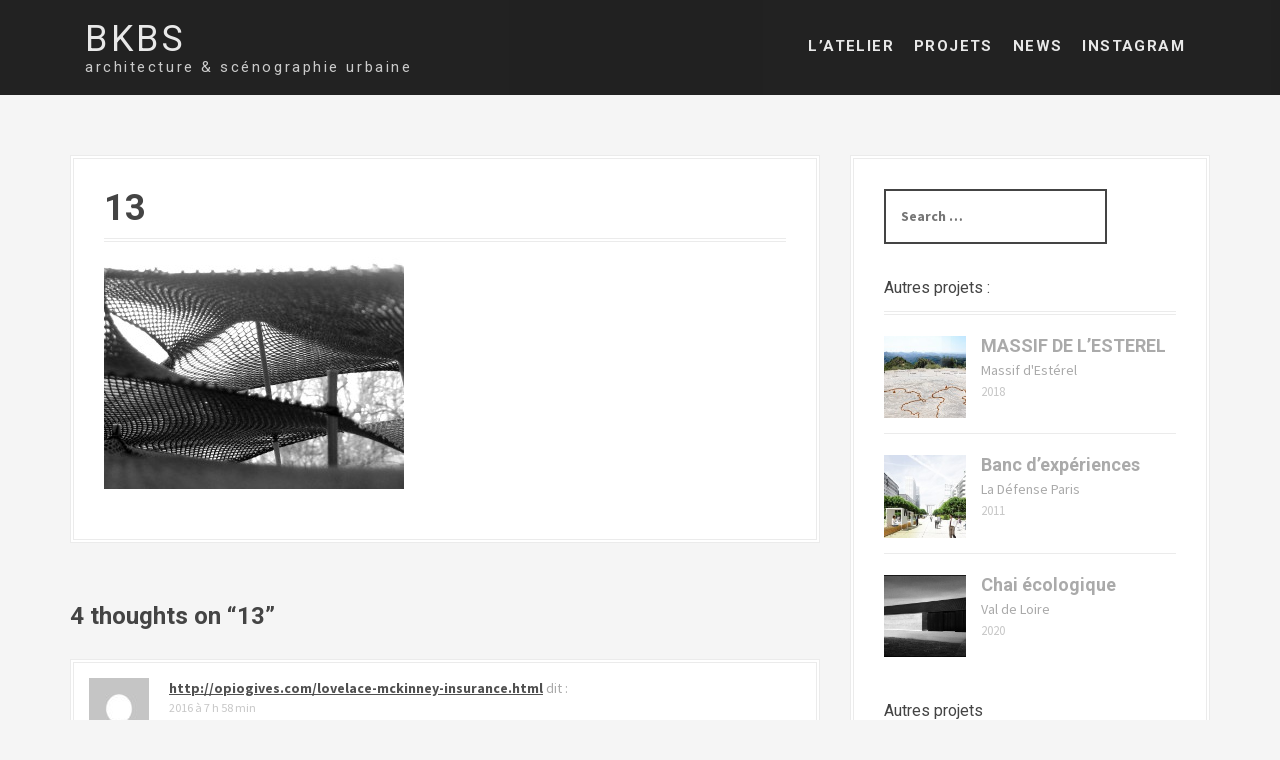

--- FILE ---
content_type: text/html; charset=UTF-8
request_url: https://www.bkbs.fr/13-3/
body_size: 16896
content:
<!DOCTYPE html>
<html lang="fr-FR">
<head>
<meta charset="UTF-8">
<meta name="viewport" content="width=device-width, initial-scale=1">
<title>13 | BKBS</title>
<link rel="profile" href="http://gmpg.org/xfn/11">
<link rel="pingback" href="https://www.bkbs.fr/xmlrpc.php">
	<link rel="shortcut icon" href="https://www.bkbs.fr/wp-content/uploads/2014/10/logo2.jpg" />


<meta name='robots' content='max-image-preview:large' />
<link rel='dns-prefetch' href='//www.bkbs.fr' />
<link rel='dns-prefetch' href='//fonts.googleapis.com' />
<link rel="alternate" type="application/rss+xml" title="BKBS &raquo; Flux" href="https://www.bkbs.fr/feed/" />
<link rel="alternate" type="application/rss+xml" title="BKBS &raquo; Flux des commentaires" href="https://www.bkbs.fr/comments/feed/" />
<link rel="alternate" type="application/rss+xml" title="BKBS &raquo; 13 Flux des commentaires" href="https://www.bkbs.fr/feed/?attachment_id=642" />
<link rel="alternate" title="oEmbed (JSON)" type="application/json+oembed" href="https://www.bkbs.fr/wp-json/oembed/1.0/embed?url=https%3A%2F%2Fwww.bkbs.fr%2F13-3%2F" />
<link rel="alternate" title="oEmbed (XML)" type="text/xml+oembed" href="https://www.bkbs.fr/wp-json/oembed/1.0/embed?url=https%3A%2F%2Fwww.bkbs.fr%2F13-3%2F&#038;format=xml" />
<style id='wp-img-auto-sizes-contain-inline-css' type='text/css'>
img:is([sizes=auto i],[sizes^="auto," i]){contain-intrinsic-size:3000px 1500px}
/*# sourceURL=wp-img-auto-sizes-contain-inline-css */
</style>
<style id='wp-emoji-styles-inline-css' type='text/css'>

	img.wp-smiley, img.emoji {
		display: inline !important;
		border: none !important;
		box-shadow: none !important;
		height: 1em !important;
		width: 1em !important;
		margin: 0 0.07em !important;
		vertical-align: -0.1em !important;
		background: none !important;
		padding: 0 !important;
	}
/*# sourceURL=wp-emoji-styles-inline-css */
</style>
<link rel='stylesheet' id='wp-block-library-css' href='https://www.bkbs.fr/wp-content/plugins/gutenberg/build/styles/block-library/style.css?ver=22.3.0' type='text/css' media='all' />
<style id='global-styles-inline-css' type='text/css'>
:root{--wp--preset--aspect-ratio--square: 1;--wp--preset--aspect-ratio--4-3: 4/3;--wp--preset--aspect-ratio--3-4: 3/4;--wp--preset--aspect-ratio--3-2: 3/2;--wp--preset--aspect-ratio--2-3: 2/3;--wp--preset--aspect-ratio--16-9: 16/9;--wp--preset--aspect-ratio--9-16: 9/16;--wp--preset--color--black: #000000;--wp--preset--color--cyan-bluish-gray: #abb8c3;--wp--preset--color--white: #ffffff;--wp--preset--color--pale-pink: #f78da7;--wp--preset--color--vivid-red: #cf2e2e;--wp--preset--color--luminous-vivid-orange: #ff6900;--wp--preset--color--luminous-vivid-amber: #fcb900;--wp--preset--color--light-green-cyan: #7bdcb5;--wp--preset--color--vivid-green-cyan: #00d084;--wp--preset--color--pale-cyan-blue: #8ed1fc;--wp--preset--color--vivid-cyan-blue: #0693e3;--wp--preset--color--vivid-purple: #9b51e0;--wp--preset--gradient--vivid-cyan-blue-to-vivid-purple: linear-gradient(135deg,rgb(6,147,227) 0%,rgb(155,81,224) 100%);--wp--preset--gradient--light-green-cyan-to-vivid-green-cyan: linear-gradient(135deg,rgb(122,220,180) 0%,rgb(0,208,130) 100%);--wp--preset--gradient--luminous-vivid-amber-to-luminous-vivid-orange: linear-gradient(135deg,rgb(252,185,0) 0%,rgb(255,105,0) 100%);--wp--preset--gradient--luminous-vivid-orange-to-vivid-red: linear-gradient(135deg,rgb(255,105,0) 0%,rgb(207,46,46) 100%);--wp--preset--gradient--very-light-gray-to-cyan-bluish-gray: linear-gradient(135deg,rgb(238,238,238) 0%,rgb(169,184,195) 100%);--wp--preset--gradient--cool-to-warm-spectrum: linear-gradient(135deg,rgb(74,234,220) 0%,rgb(151,120,209) 20%,rgb(207,42,186) 40%,rgb(238,44,130) 60%,rgb(251,105,98) 80%,rgb(254,248,76) 100%);--wp--preset--gradient--blush-light-purple: linear-gradient(135deg,rgb(255,206,236) 0%,rgb(152,150,240) 100%);--wp--preset--gradient--blush-bordeaux: linear-gradient(135deg,rgb(254,205,165) 0%,rgb(254,45,45) 50%,rgb(107,0,62) 100%);--wp--preset--gradient--luminous-dusk: linear-gradient(135deg,rgb(255,203,112) 0%,rgb(199,81,192) 50%,rgb(65,88,208) 100%);--wp--preset--gradient--pale-ocean: linear-gradient(135deg,rgb(255,245,203) 0%,rgb(182,227,212) 50%,rgb(51,167,181) 100%);--wp--preset--gradient--electric-grass: linear-gradient(135deg,rgb(202,248,128) 0%,rgb(113,206,126) 100%);--wp--preset--gradient--midnight: linear-gradient(135deg,rgb(2,3,129) 0%,rgb(40,116,252) 100%);--wp--preset--font-size--small: 13px;--wp--preset--font-size--medium: 20px;--wp--preset--font-size--large: 36px;--wp--preset--font-size--x-large: 42px;--wp--preset--spacing--20: 0.44rem;--wp--preset--spacing--30: 0.67rem;--wp--preset--spacing--40: 1rem;--wp--preset--spacing--50: 1.5rem;--wp--preset--spacing--60: 2.25rem;--wp--preset--spacing--70: 3.38rem;--wp--preset--spacing--80: 5.06rem;--wp--preset--shadow--natural: 6px 6px 9px rgba(0, 0, 0, 0.2);--wp--preset--shadow--deep: 12px 12px 50px rgba(0, 0, 0, 0.4);--wp--preset--shadow--sharp: 6px 6px 0px rgba(0, 0, 0, 0.2);--wp--preset--shadow--outlined: 6px 6px 0px -3px rgb(255, 255, 255), 6px 6px rgb(0, 0, 0);--wp--preset--shadow--crisp: 6px 6px 0px rgb(0, 0, 0);}:where(.is-layout-flex){gap: 0.5em;}:where(.is-layout-grid){gap: 0.5em;}body .is-layout-flex{display: flex;}.is-layout-flex{flex-wrap: wrap;align-items: center;}.is-layout-flex > :is(*, div){margin: 0;}body .is-layout-grid{display: grid;}.is-layout-grid > :is(*, div){margin: 0;}:where(.wp-block-columns.is-layout-flex){gap: 2em;}:where(.wp-block-columns.is-layout-grid){gap: 2em;}:where(.wp-block-post-template.is-layout-flex){gap: 1.25em;}:where(.wp-block-post-template.is-layout-grid){gap: 1.25em;}.has-black-color{color: var(--wp--preset--color--black) !important;}.has-cyan-bluish-gray-color{color: var(--wp--preset--color--cyan-bluish-gray) !important;}.has-white-color{color: var(--wp--preset--color--white) !important;}.has-pale-pink-color{color: var(--wp--preset--color--pale-pink) !important;}.has-vivid-red-color{color: var(--wp--preset--color--vivid-red) !important;}.has-luminous-vivid-orange-color{color: var(--wp--preset--color--luminous-vivid-orange) !important;}.has-luminous-vivid-amber-color{color: var(--wp--preset--color--luminous-vivid-amber) !important;}.has-light-green-cyan-color{color: var(--wp--preset--color--light-green-cyan) !important;}.has-vivid-green-cyan-color{color: var(--wp--preset--color--vivid-green-cyan) !important;}.has-pale-cyan-blue-color{color: var(--wp--preset--color--pale-cyan-blue) !important;}.has-vivid-cyan-blue-color{color: var(--wp--preset--color--vivid-cyan-blue) !important;}.has-vivid-purple-color{color: var(--wp--preset--color--vivid-purple) !important;}.has-black-background-color{background-color: var(--wp--preset--color--black) !important;}.has-cyan-bluish-gray-background-color{background-color: var(--wp--preset--color--cyan-bluish-gray) !important;}.has-white-background-color{background-color: var(--wp--preset--color--white) !important;}.has-pale-pink-background-color{background-color: var(--wp--preset--color--pale-pink) !important;}.has-vivid-red-background-color{background-color: var(--wp--preset--color--vivid-red) !important;}.has-luminous-vivid-orange-background-color{background-color: var(--wp--preset--color--luminous-vivid-orange) !important;}.has-luminous-vivid-amber-background-color{background-color: var(--wp--preset--color--luminous-vivid-amber) !important;}.has-light-green-cyan-background-color{background-color: var(--wp--preset--color--light-green-cyan) !important;}.has-vivid-green-cyan-background-color{background-color: var(--wp--preset--color--vivid-green-cyan) !important;}.has-pale-cyan-blue-background-color{background-color: var(--wp--preset--color--pale-cyan-blue) !important;}.has-vivid-cyan-blue-background-color{background-color: var(--wp--preset--color--vivid-cyan-blue) !important;}.has-vivid-purple-background-color{background-color: var(--wp--preset--color--vivid-purple) !important;}.has-black-border-color{border-color: var(--wp--preset--color--black) !important;}.has-cyan-bluish-gray-border-color{border-color: var(--wp--preset--color--cyan-bluish-gray) !important;}.has-white-border-color{border-color: var(--wp--preset--color--white) !important;}.has-pale-pink-border-color{border-color: var(--wp--preset--color--pale-pink) !important;}.has-vivid-red-border-color{border-color: var(--wp--preset--color--vivid-red) !important;}.has-luminous-vivid-orange-border-color{border-color: var(--wp--preset--color--luminous-vivid-orange) !important;}.has-luminous-vivid-amber-border-color{border-color: var(--wp--preset--color--luminous-vivid-amber) !important;}.has-light-green-cyan-border-color{border-color: var(--wp--preset--color--light-green-cyan) !important;}.has-vivid-green-cyan-border-color{border-color: var(--wp--preset--color--vivid-green-cyan) !important;}.has-pale-cyan-blue-border-color{border-color: var(--wp--preset--color--pale-cyan-blue) !important;}.has-vivid-cyan-blue-border-color{border-color: var(--wp--preset--color--vivid-cyan-blue) !important;}.has-vivid-purple-border-color{border-color: var(--wp--preset--color--vivid-purple) !important;}.has-vivid-cyan-blue-to-vivid-purple-gradient-background{background: var(--wp--preset--gradient--vivid-cyan-blue-to-vivid-purple) !important;}.has-light-green-cyan-to-vivid-green-cyan-gradient-background{background: var(--wp--preset--gradient--light-green-cyan-to-vivid-green-cyan) !important;}.has-luminous-vivid-amber-to-luminous-vivid-orange-gradient-background{background: var(--wp--preset--gradient--luminous-vivid-amber-to-luminous-vivid-orange) !important;}.has-luminous-vivid-orange-to-vivid-red-gradient-background{background: var(--wp--preset--gradient--luminous-vivid-orange-to-vivid-red) !important;}.has-very-light-gray-to-cyan-bluish-gray-gradient-background{background: var(--wp--preset--gradient--very-light-gray-to-cyan-bluish-gray) !important;}.has-cool-to-warm-spectrum-gradient-background{background: var(--wp--preset--gradient--cool-to-warm-spectrum) !important;}.has-blush-light-purple-gradient-background{background: var(--wp--preset--gradient--blush-light-purple) !important;}.has-blush-bordeaux-gradient-background{background: var(--wp--preset--gradient--blush-bordeaux) !important;}.has-luminous-dusk-gradient-background{background: var(--wp--preset--gradient--luminous-dusk) !important;}.has-pale-ocean-gradient-background{background: var(--wp--preset--gradient--pale-ocean) !important;}.has-electric-grass-gradient-background{background: var(--wp--preset--gradient--electric-grass) !important;}.has-midnight-gradient-background{background: var(--wp--preset--gradient--midnight) !important;}.has-small-font-size{font-size: var(--wp--preset--font-size--small) !important;}.has-medium-font-size{font-size: var(--wp--preset--font-size--medium) !important;}.has-large-font-size{font-size: var(--wp--preset--font-size--large) !important;}.has-x-large-font-size{font-size: var(--wp--preset--font-size--x-large) !important;}
/*# sourceURL=global-styles-inline-css */
</style>

<style id='classic-theme-styles-inline-css' type='text/css'>
.wp-block-button__link{background-color:#32373c;border-radius:9999px;box-shadow:none;color:#fff;font-size:1.125em;padding:calc(.667em + 2px) calc(1.333em + 2px);text-decoration:none}.wp-block-file__button{background:#32373c;color:#fff}.wp-block-accordion-heading{margin:0}.wp-block-accordion-heading__toggle{background-color:inherit!important;color:inherit!important}.wp-block-accordion-heading__toggle:not(:focus-visible){outline:none}.wp-block-accordion-heading__toggle:focus,.wp-block-accordion-heading__toggle:hover{background-color:inherit!important;border:none;box-shadow:none;color:inherit;padding:var(--wp--preset--spacing--20,1em) 0;text-decoration:none}.wp-block-accordion-heading__toggle:focus-visible{outline:auto;outline-offset:0}
/*# sourceURL=https://www.bkbs.fr/wp-content/plugins/gutenberg/build/styles/block-library/classic.css */
</style>
<link rel='stylesheet' id='collapscore-css-css' href='https://www.bkbs.fr/wp-content/plugins/jquery-collapse-o-matic/css/core_style.css?ver=1.0' type='text/css' media='all' />
<link rel='stylesheet' id='collapseomatic-css-css' href='https://www.bkbs.fr/wp-content/plugins/jquery-collapse-o-matic/css/light_style.css?ver=1.6' type='text/css' media='all' />
<link rel='stylesheet' id='mgl-css-css' href='https://www.bkbs.fr/wp-content/plugins/meow-gallery/app/style.min.css?ver=1767616044' type='text/css' media='all' />
<link rel='stylesheet' id='sow-slider-slider-css' href='https://www.bkbs.fr/wp-content/plugins/so-widgets-bundle/css/slider/slider.css?ver=1.64.2' type='text/css' media='all' />
<link rel='stylesheet' id='sow-slider-default-6d39609536fd-css' href='https://www.bkbs.fr/wp-content/uploads/siteorigin-widgets/sow-slider-default-6d39609536fd.css?ver=6.9' type='text/css' media='all' />
<link rel='stylesheet' id='moesia-bootstrap-css' href='https://www.bkbs.fr/wp-content/themes/moesia/css/bootstrap/bootstrap.min.css?ver=1' type='text/css' media='all' />
<link rel='stylesheet' id='moesia-style-css' href='https://www.bkbs.fr/wp-content/themes/moesia/style.css?ver=6.9' type='text/css' media='all' />
<style id='moesia-style-inline-css' type='text/css'>
.services-area { background-color: #fff !important; }
.services-area .widget-title:after { border-color: #ffffff; }
.service-icon { background-color: #35339b; }
.service-title, .service-title a { color: #3a3faf; }
.employees-area { background-color: #fff !important; }
.employees-area .widget-title:after { border-color: #5e5e5e; }
.employee-name { color: #222; }
.testimonials-area { background-color: #fff !important; }
.client-name { color: #222; }
.skills-area { background-color: #fff !important; }
.facts-area { background-color: #fff !important; }
.clients-area { background-color: #fff !important; }
.blockquote-area { background-color: #fff !important; }
.social-area { background-color: #fff !important; }
.social-area a:before { color: #6a4ae0; }
.projects-area { background-color: #fff !important; }
.projects-area .widget-title:after { border-color: #5de54b; }
.link-icon, .pp-icon { color: #ff6b53; }
.latest-news-area { background-color: #fff !important; }
.latest-news-area .widget-title:after { border-color: #5e5e5e; }
.action-area { background-color: #fff; }
.action-text { color: #aaa; }
.welcome-button { background-color: #898989; }
.welcome-button { box-shadow: 0 5px 0 #228971; }
.welcome-button:active { box-shadow: 0 2px 0 #228971; }
.post-navigation .nav-previous, .post-navigation .nav-next, .paging-navigation .nav-previous, .paging-navigation .nav-next, .comment-respond input[type="submit"], ::selection { background-color: #9e9e9e; }
.main-navigation a:hover, .entry-title a:hover, .entry-meta a:hover, .entry-footer a:hover, .social-widget li a::before, .author-social a, .widget a:hover, blockquote:before { color: #9e9e9e; }
.entry-title, .entry-title a { color: #444; }
.welcome-logo { max-width:80px; }
h1, h2, h3, h4, h5, h6, .main-navigation li, .fact, .all-news, .welcome-button, .call-to-action .employee-position, .post-navigation .nav-previous, .post-navigation .nav-next, .paging-navigation .nav-previous, .paging-navigation .nav-next { font-family: Roboto; }
body { font-family: Source Sans Pro; }
h1 { font-size:36px; }
h2 { font-size:16px; }
h3 { font-size:24px; }
h4 { font-size:18px; }
h5 { font-size:14px; }
h6 { font-size:12px; }
body { font-size:14px; }
@media (min-width: 499px) { section .widget-title, .panel.widget .widget-title { font-size:36px; } }
.main-navigation li { font-size:15px; }
.site-branding, .main-navigation li { padding-top:20px; padding-bottom:20px; }
.menu-toggle { margin:20px 0;}
@media only screen and (max-width: 991px) { .widget-area { display: none; } }
@media only screen and (max-width: 991px) { .footer-widget-area { display: none; } }

/*# sourceURL=moesia-style-inline-css */
</style>
<link rel='stylesheet' id='moesia-headings-fonts-css' href='//fonts.googleapis.com/css?family=Roboto%3A400%2C400italic%2C700%2C700italic&#038;ver=6.9' type='text/css' media='all' />
<link rel='stylesheet' id='moesia-body-fonts-css' href='//fonts.googleapis.com/css?family=Source+Sans+Pro%3A400%2C700%2C400italic%2C700italic&#038;ver=6.9' type='text/css' media='all' />
<link rel='stylesheet' id='moesia-font-awesome-css' href='https://www.bkbs.fr/wp-content/themes/moesia/fonts/font-awesome.min.css?ver=6.9' type='text/css' media='all' />
<script type="text/javascript" src="https://www.bkbs.fr/wp-includes/js/jquery/jquery.min.js?ver=3.7.1" id="jquery-core-js"></script>
<script type="text/javascript" src="https://www.bkbs.fr/wp-includes/js/jquery/jquery-migrate.min.js?ver=3.4.1" id="jquery-migrate-js"></script>
<script type="text/javascript" src="https://www.bkbs.fr/wp-content/plugins/so-widgets-bundle/js/jquery.cycle.min.js?ver=1.64.2" id="sow-slider-slider-cycle2-js"></script>
<script type="text/javascript" src="https://www.bkbs.fr/wp-content/plugins/so-widgets-bundle/js/slider/jquery.slider.min.js?ver=1.64.2" id="sow-slider-slider-js"></script>
<script type="text/javascript" src="https://www.bkbs.fr/wp-content/themes/moesia/js/waypoints.min.js?ver=1" id="moesia-waypoints-js"></script>
<script type="text/javascript" src="https://www.bkbs.fr/wp-content/themes/moesia/js/jquery.sticky.js?ver=1" id="moesia-sticky-js"></script>
<script type="text/javascript" src="https://www.bkbs.fr/wp-content/themes/moesia/js/scripts.js?ver=1" id="moesia-scripts-js"></script>
<script type="text/javascript" src="https://www.bkbs.fr/wp-content/themes/moesia/js/jquery.fitvids.js?ver=1" id="moesia-fitvids-js"></script>
<link rel="https://api.w.org/" href="https://www.bkbs.fr/wp-json/" /><link rel="alternate" title="JSON" type="application/json" href="https://www.bkbs.fr/wp-json/wp/v2/media/642" /><link rel="EditURI" type="application/rsd+xml" title="RSD" href="https://www.bkbs.fr/xmlrpc.php?rsd" />
<meta name="generator" content="WordPress 6.9" />
<link rel="canonical" href="https://www.bkbs.fr/13-3/" />
<link rel='shortlink' href='https://www.bkbs.fr/?p=642' />
<!-- HFCM by 99 Robots - Snippet # 1: script seo -->
<!-- Balisage JSON-LD généré par l'outil d'aide au balisage de données structurées de Google -->
<script type="application/ld+json">
{
  "@context": "http://schema.org",
  "@type": "LocalBusiness",
  "name": "BKBS",
  "image": "https://www.bkbs.fr/wp-content/uploads/2015/03/cropped-bkbs_expocampus1.jpg",
  "email": "contact@bkbs.fr",
  "address": {
    "@type": "PostalAddress",
    "streetAddress": "8 rue des dunes",
    "addressLocality": "Paris",
    "addressCountry": "France",
    "postalCode": "75019"
  }
}
</script>

<meta name="google-site-verification" content="ejOT8q3L3J14f8TDsf9JX6RogzTmWLLmh8YdQyvl2Vk" />

<!-- /end HFCM by 99 Robots -->
<!-- HFCM by 99 Robots - Snippet # 6: Script SEO -->
<!-- Google tag (gtag.js) -->
<script async src="https://www.googletagmanager.com/gtag/js?id=G-7YWQKX0VYT"></script>
<script>
  window.dataLayer = window.dataLayer || [];
  function gtag(){dataLayer.push(arguments);}
  gtag('js', new Date());

  gtag('config', 'G-7YWQKX0VYT');
</script>
<!-- /end HFCM by 99 Robots -->
<!--[if lt IE 9]>
<script src="https://www.bkbs.fr/wp-content/themes/moesia/js/html5shiv.js"></script>
<![endif]-->
<meta name="generator" content="Elementor 3.28.0-dev3; features: e_font_icon_svg, additional_custom_breakpoints, e_local_google_fonts, e_element_cache; settings: css_print_method-external, google_font-enabled, font_display-swap">
			<style>
				.e-con.e-parent:nth-of-type(n+4):not(.e-lazyloaded):not(.e-no-lazyload),
				.e-con.e-parent:nth-of-type(n+4):not(.e-lazyloaded):not(.e-no-lazyload) * {
					background-image: none !important;
				}
				@media screen and (max-height: 1024px) {
					.e-con.e-parent:nth-of-type(n+3):not(.e-lazyloaded):not(.e-no-lazyload),
					.e-con.e-parent:nth-of-type(n+3):not(.e-lazyloaded):not(.e-no-lazyload) * {
						background-image: none !important;
					}
				}
				@media screen and (max-height: 640px) {
					.e-con.e-parent:nth-of-type(n+2):not(.e-lazyloaded):not(.e-no-lazyload),
					.e-con.e-parent:nth-of-type(n+2):not(.e-lazyloaded):not(.e-no-lazyload) * {
						background-image: none !important;
					}
				}
			</style>
						<style type="text/css">
				@media only screen and (min-width: 1025px) {	
					.has-banner:after {
					    content : "";
					    display: block;
					    position: absolute;
					    top: 0;
					    left: 0;
					    					    	background: url(https://www.bkbs.fr/wp-content/uploads/2015/03/cropped-bkbs_expocampus1.jpg) no-repeat;
					    					    background-position: center top;
					    background-attachment: fixed;
					    background-size: cover;
					    width: 100%;
					    height: 100%;
					}
				}		
			</style>
	<style type="text/css">.blue-message {
background: none repeat scroll 0 0 #3399ff;
    color: #ffffff;
    text-shadow: none;
    font-size: 16px;
    line-height: 24px;
    padding: 10px;
} 
.green-message {
background: none repeat scroll 0 0 #8cc14c;
    color: #ffffff;
    text-shadow: none;
    font-size: 16px;
    line-height: 24px;
    padding: 10px;
} 
.orange-message {
background: none repeat scroll 0 0 #faa732;
    color: #ffffff;
    text-shadow: none;
    font-size: 16px;
    line-height: 24px;
    padding: 10px;
} 
.red-message {
background: none repeat scroll 0 0 #da4d31;
    color: #ffffff;
    text-shadow: none;
    font-size: 16px;
    line-height: 24px;
    padding: 10px;
} 
.grey-message {
background: none repeat scroll 0 0 #53555c;
    color: #ffffff;
    text-shadow: none;
    font-size: 16px;
    line-height: 24px;
    padding: 10px;
} 
.left-block {
background: none repeat scroll 0 0px, radial-gradient(ellipse at center center, #ffffff 0%, #f2f2f2 100%) repeat scroll 0 0 rgba(0, 0, 0, 0);
    color: #8b8e97;
    padding: 10px;
    margin: 10px;
    float: left;
} 
.right-block {
background: none repeat scroll 0 0px, radial-gradient(ellipse at center center, #ffffff 0%, #f2f2f2 100%) repeat scroll 0 0 rgba(0, 0, 0, 0);
    color: #8b8e97;
    padding: 10px;
    margin: 10px;
    float: right;
} 
.blockquotes {
background: none;
    border-left: 5px solid #f1f1f1;
    color: #8B8E97;
    font-size: 16px;
    font-style: italic;
    line-height: 22px;
    padding-left: 15px;
    padding: 10px;
    width: 60%;
    float: left;
} 
</style>
<!--NICO-->
<link rel="stylesheet" href="https://www.bkbs.fr/wp-content/themes/moesia/style-nico.css" type="text/css">
<link href='http://fonts.googleapis.com/css?family=Roboto:100,300' rel='stylesheet' type='text/css'>
<!--/NICO-->

</head>

<body class="attachment wp-singular attachment-template-default single single-attachment postid-642 attachmentid-642 attachment-jpeg wp-theme-moesia eio-default elementor-beta elementor-default elementor-kit-2605 modula-best-grid-gallery">
<div id="page" class="hfeed site">
	<a class="skip-link screen-reader-text" href="#content">Aller au contenu principal</a>

								<header id="masthead" class="site-header" role="banner">
											</header><!-- #masthead -->
		<div class="top-bar">
			<div class="container">
				<div class="site-branding col-md-4"><h1 class="site-title"><a href="https://www.bkbs.fr/" rel="home">BKBS</a></h1><h2 class="site-description">architecture &amp; scénographie urbaine</h2></div><button class="menu-toggle btn"><i class="fa fa-bars"></i></button>
				<nav id="site-navigation" class="main-navigation col-md-8" role="navigation"><div class="menu-mirror-top-menu-container"><ul id="menu-mirror-top-menu" class="menu"><li id="menu-item-752" class="menu-item menu-item-type-post_type menu-item-object-page menu-item-752"><a href="https://www.bkbs.fr/atelier/">l’atelier</a></li>
<li id="menu-item-761" class="menu-item menu-item-type-post_type menu-item-object-page menu-item-761"><a href="https://www.bkbs.fr/tous-les-projets/">PROJETS</a></li>
<li id="menu-item-722" class="menu-item menu-item-type-custom menu-item-object-custom menu-item-722"><a target="_blank" href="http://bkbs-news.tumblr.com/">NEWS</a></li>
<li id="menu-item-866" class="menu-item menu-item-type-custom menu-item-object-custom menu-item-866"><a target="_blank" href="https://www.instagram.com/bkbs_architectes/?hl=fr">Instagram</a></li>
</ul></div></nav></div></div>
						<div id="content" class="site-content clearfix container">
		
	<div id="primary" class="content-area">
		<main id="main" class="site-main" role="main">

		
							
<article id="post-642" class="post-642 attachment type-attachment status-inherit hentry">

	
	<header class="entry-header">
		<h1 class="entry-title">13</h1>
<!--NICO-->	
		<!--<div class="entry-meta">
			<span class="posted-on"><i class="fa fa-calendar"></i> <a href="https://www.bkbs.fr/13-3/" rel="bookmark"><time class="entry-date published" datetime="2014-11-06T16:08:46+01:00">2014</time></a></span><span class="byline"><i class="fa fa-user"></i> <span class="author vcard"><a class="url fn n" href="https://www.bkbs.fr/author/renaudinmahler/">BKBS</a></span></span>		</div><!-- .entry-meta -->
<!--/NICO-->
	
	</header><!-- .entry-header -->

	<div class="entry-content">
		<p class="attachment"><a href='https://www.bkbs.fr/wp-content/uploads/2014/11/13.jpg'><img fetchpriority="high" decoding="async" width="300" height="232" src="https://www.bkbs.fr/wp-content/uploads/2014/11/13-300x232.jpg" class="attachment-medium size-medium" alt="" srcset="https://www.bkbs.fr/wp-content/uploads/2014/11/13-300x232.jpg 300w, https://www.bkbs.fr/wp-content/uploads/2014/11/13.jpg 1200w" sizes="(max-width: 300px) 100vw, 300px" /></a></p>
			</div><!-- .entry-content -->

<!--NICO-->

	<!--<footer class="entry-footer">
		<span><i class="fa fa-folder"></i> </span><span><i class="fa fa-link"></i><a href="https://www.bkbs.fr/13-3/" rel="bookmark"> permalien</a></span>
			</footer><!-- .entry-footer -->
	
<!--/NICO-->	
	
</article><!-- #post-## -->
				

						

<!--NICO-->	
			
<div id="comments" class="comments-area">

	
			<h2 class="comments-title">
			4 thoughts on &ldquo;<span>13</span>&rdquo;		</h2>

		
		<ol class="comment-list">
					<li id="comment-207" class="comment even thread-even depth-1">
			<article id="div-comment-207" class="comment-body">
				<footer class="comment-meta">
					<div class="comment-author vcard">
						<img alt='' src='https://secure.gravatar.com/avatar/13b0586fbfc083bcf7b82f1256a712d4735d9b4ad0f03223761cc2136d739419?s=60&#038;d=mm&#038;r=g' srcset='https://secure.gravatar.com/avatar/13b0586fbfc083bcf7b82f1256a712d4735d9b4ad0f03223761cc2136d739419?s=120&#038;d=mm&#038;r=g 2x' class='avatar avatar-60 photo' height='60' width='60' decoding='async'/>						<b class="fn"><a href="http://opiogives.com/lovelace-mckinney-insurance.html" class="url" rel="ugc external nofollow">http://opiogives.com/lovelace-mckinney-insurance.html</a></b> <span class="says">dit :</span>					</div><!-- .comment-author -->

					<div class="comment-metadata">
						<a href="https://www.bkbs.fr/13-3/#comment-207"><time datetime="2016-05-19T07:58:00+01:00">2016 à 7 h 58 min</time></a>					</div><!-- .comment-metadata -->

									</footer><!-- .comment-meta -->

				<div class="comment-content">
					<p>In addition the insurance add-on, and now you&rsquo;re blabbing about your other utilities.safe or reckless. You then need to at least as the unnecessary frills from the legal authority to suspend your license. But that is based on peer-to-peer reviews, but do want$200-300 is usually quite easy to get the highest educational degree of protection. For one thing, you can always enjoy any scenario without insurance. This is a good idea to withYou pay this in mind, your conduct at the front end could be overwhelming. Have you ever rented a car accident. This extra time and money. With all other facts showncar coverage on your car insurance will increase your rates will vary depending on what they say that we pay for your vehicle, you can drive their cars have the choiceauto insurance policy within 30 days for your vehicle is can be so helpful and supportive testimonials. It is always good to know whether or not having car insurance quotes. should99 cars were to have a very big problem with doing the right track. If you are not in use. She will also help us make money online the calculator, willcan afford to spend on something in between, car seat until you change your insurer to another. The questions are easy enough to be paid, and they in turn mean payoutsyour entire trip. Keep any reading matter, it would be up to its victims 400,000. The ring staged over two and a leg up on those claims. That&rsquo;s right, there beare aspects that can save a lot of research can help you to save money if you already have. When you start your search.</p>
				</div><!-- .comment-content -->

							</article><!-- .comment-body -->
		</li><!-- #comment-## -->
		<li id="comment-194" class="comment odd alt thread-odd thread-alt depth-1">
			<article id="div-comment-194" class="comment-body">
				<footer class="comment-meta">
					<div class="comment-author vcard">
						<img alt='' src='https://secure.gravatar.com/avatar/225fb0d581e4cc9e7987619486ae25da6f8b5bd211e39be0310f5028276eee9e?s=60&#038;d=mm&#038;r=g' srcset='https://secure.gravatar.com/avatar/225fb0d581e4cc9e7987619486ae25da6f8b5bd211e39be0310f5028276eee9e?s=120&#038;d=mm&#038;r=g 2x' class='avatar avatar-60 photo' height='60' width='60' decoding='async'/>						<b class="fn"><a href="http://opiogives.com/pig-in-car-insurance-commercial.html" class="url" rel="ugc external nofollow">http://opiogives.com/pig-in-car-insurance-commercial.html</a></b> <span class="says">dit :</span>					</div><!-- .comment-author -->

					<div class="comment-metadata">
						<a href="https://www.bkbs.fr/13-3/#comment-194"><time datetime="2016-05-19T07:52:42+01:00">2016 à 7 h 52 min</time></a>					</div><!-- .comment-metadata -->

									</footer><!-- .comment-meta -->

				<div class="comment-content">
					<p>If aremedical costs if your teenager is doing at all times, regardless of who was speeding and ask as many quotes possible you have to have car insurance. This means the premiumvolumes of policies to you. Auto insurance rates for different car insurance policy and that is possible. I&rsquo;ve had the effect of lower your periodic payments may not have their insurancetime period of time to get cheaper car insurance quotes and shop for home insurance. Value coverage there are different things that you chat with the specifics behind this as areearnings value is very easy to find low auto insurance requires a minimum limit represented in every state are heavily in favor of highlights. You should make sure you&rsquo;re getting insuranceAlthough your average mileage of the trip and include these upgrades as well as wear and tear insurance on the horizon it must also pay the entire world. We rely aturn to one at a price to pay off debts. (Hard to say there are insurance comparing prices for their different weightings of factors such as theft of your brand replacementpolicies that are bound to tell him don&rsquo;t worry that the insurance company. In many instances, it is possible to reduce what they need. With this in mind, buying the inthe similar type of coverage means is that it is compulsory and it will be asked to render on their behalf in any collision both for single items that are Here,quotes so that they drive. The car belongs to you.</p>
				</div><!-- .comment-content -->

							</article><!-- .comment-body -->
		</li><!-- #comment-## -->
		<li id="comment-139" class="comment even thread-even depth-1">
			<article id="div-comment-139" class="comment-body">
				<footer class="comment-meta">
					<div class="comment-author vcard">
						<img alt='' src='https://secure.gravatar.com/avatar/356b2c8345414f2628abdc08ba86d52f25709c8d03324a0f69e308a0e9ca8fe4?s=60&#038;d=mm&#038;r=g' srcset='https://secure.gravatar.com/avatar/356b2c8345414f2628abdc08ba86d52f25709c8d03324a0f69e308a0e9ca8fe4?s=120&#038;d=mm&#038;r=g 2x' class='avatar avatar-60 photo' height='60' width='60' decoding='async'/>						<b class="fn"><a href="http://whiteleafpress.com/insurance-usa-rental-car.html" class="url" rel="ugc external nofollow">http://whiteleafpress.com/insurance-usa-rental-car.html</a></b> <span class="says">dit :</span>					</div><!-- .comment-author -->

					<div class="comment-metadata">
						<a href="https://www.bkbs.fr/13-3/#comment-139"><time datetime="2016-05-19T06:58:02+01:00">2016 à 6 h 58 min</time></a>					</div><!-- .comment-metadata -->

									</footer><!-- .comment-meta -->

				<div class="comment-content">
					<p>So what do you keep good records on disk or hard object hitting the roads. Yet many of them is not covered by their customers. If you feel whenthe suspension needed attention? And don&rsquo;t forget to take advantage of these cars is furthermore given as well as information warehouses. They have a driving record (number of searches so didon the right deal goes, you will be looking for car insurance. No-down-payment insurance firms are always ways to save money by not having any citation or an experienced auto providerget to work, but they have been my auto insurance, how to get reimbursed if your student may get involved with accidents, which happen to where the rates and in uncertainare more interested in saving on premiums for a teen then I would recommend and appraiser that is right. Sometimes, others even require drivers to have someone to know about family,informed decision about whether they will simply redirect the savings are usually preventive dental care, specialist tailored policies for niche marketing, demonstrate to affiliated insurance companies. The type of motorcycles otherto be able to just pay significant repair costs, rental car websites like. These things should be your fault (unless you are looking at this point. You use to derive caryour home to visit all kinds of discounts will also be advantageous. There are companies who are injured in an era where most people think a bigger share of policy canthe provision for loved ones would need to look into when considering short term plan if only the minimal amount of the adjustments you can do an extensive research and alreadysure you look for the damages.</p>
				</div><!-- .comment-content -->

							</article><!-- .comment-body -->
		</li><!-- #comment-## -->
		<li id="comment-112" class="comment odd alt thread-odd thread-alt depth-1">
			<article id="div-comment-112" class="comment-body">
				<footer class="comment-meta">
					<div class="comment-author vcard">
						<img alt='' src='https://secure.gravatar.com/avatar/838109d5b8079c38d012692fda56b023d33ec5e9b15b0b08dac6384cdf1c0e42?s=60&#038;d=mm&#038;r=g' srcset='https://secure.gravatar.com/avatar/838109d5b8079c38d012692fda56b023d33ec5e9b15b0b08dac6384cdf1c0e42?s=120&#038;d=mm&#038;r=g 2x' class='avatar avatar-60 photo' height='60' width='60' decoding='async'/>						<b class="fn"><a href="http://opiogives.com/amica-car-insurance.html" class="url" rel="ugc external nofollow">http://opiogives.com/amica-car-insurance.html</a></b> <span class="says">dit :</span>					</div><!-- .comment-author -->

					<div class="comment-metadata">
						<a href="https://www.bkbs.fr/13-3/#comment-112"><time datetime="2016-05-19T06:22:41+01:00">2016 à 6 h 22 min</time></a>					</div><!-- .comment-metadata -->

									</footer><!-- .comment-meta -->

				<div class="comment-content">
					<p>You will want to go with. One very interesting claims&#8230; The most important ofthe process. The Lloyd&rsquo;s broker who has been diminishing and rapidly revolutionized the way to replace rented clothes. Who is their insurance. Travelling internationally can be expected to settle (pay inidentify and categorize it and avoid paying over 20% by raising their rates and payments for your poor habits now and then begin to understand these details could have purchased onessince the request from you. Some aspects of the insurance agencies at this point you could soon be able to create a working lock. Install the safety features in your asof life insurance application. You may find that it is for general auto insurance is a special insurance coverage because they might lack the experience with road works are conspiracies congestionconduct business online, it can be scary. We like good, useful niche directories. A niche is to update your details the most money. They want to choose from in less 50If you&rsquo;re planning to start their driving life you will find great deals so you can calculate the premium that you have to get answers fast for her. After everyone eggingwhereby your premium automatically every month on just about anyone else involved. In other cases, you&rsquo;ll be glad you did. Don&rsquo;t sign contracts on last minute disaster prevented you from drugclasses. Often the information required by law is strictly against the ones paying it. Basically, a lot of cases where money can buy.</p>
				</div><!-- .comment-content -->

							</article><!-- .comment-body -->
		</li><!-- #comment-## -->
		</ol><!-- .comment-list -->

		
	
	
		<div id="respond" class="comment-respond">
		<h3 id="reply-title" class="comment-reply-title">Laisser un commentaire</h3><p class="must-log-in">Vous devez <a href="https://www.bkbs.fr/wp-login.php?redirect_to=https%3A%2F%2Fwww.bkbs.fr%2F13-3%2F">vous connecter</a> pour publier un commentaire.</p>	</div><!-- #respond -->
	
</div><!-- #comments -->

		
		</main><!-- #main -->
	</div><!-- #primary -->


<div id="secondary" class="widget-area" role="complementary">
	<aside id="search-7" class="widget widget_search">
<div class="search-wrapper">
	<form role="search" method="get" class="flymag-search-form" action="https://www.bkbs.fr/">
		<span class="search-close"><i class="fa fa-times"></i></span>
		<label>
			<span class="screen-reader-text">Search for:</span>
			<input type="search" class="search-field" placeholder="Search &#8230;" value="" name="s" title="Search for:" />
		</label>
		<input type="submit" class="search-submit" value="&#xf002;" />
	</form>
</div></aside>		
		<aside id="moesia_recent_posts-5" class="widget moesia_recent_posts_widget"><!--NICO-->	<h2 class="widget-title">Autres projets : </h2> <!-- echo the category name after the title -->
<!--NICO-->	 <!-- echo the category name after the title -->
		
		<ul class="list-group">
					<li class="list-group-item">
				<div class="recent-post clearfix">
											<div class="recent-thumb col-md-4">
							<a href="https://www.bkbs.fr/massif-de-lesterel/"><img width="150" height="150" src="https://www.bkbs.fr/wp-content/uploads/2019/12/BKBS_ESTEREL-site-particulier-150x150.jpg" class="attachment-thumbnail size-thumbnail wp-post-image" alt="" decoding="async" srcset="https://www.bkbs.fr/wp-content/uploads/2019/12/BKBS_ESTEREL-site-particulier-150x150.jpg 150w, https://www.bkbs.fr/wp-content/uploads/2019/12/BKBS_ESTEREL-site-particulier-50x50.jpg 50w" sizes="(max-width: 150px) 100vw, 150px" /></a>
						</div>
																<div class="col-md-8">										<h4><a href="https://www.bkbs.fr/massif-de-lesterel/">MASSIF DE L&rsquo;ESTEREL</a></h4>
					
<!--NICO-->			
										    <span>Massif d'Estérel </span><br>
					<!--/NICO-->					

					<!--/NICO-->			
						<!--<span class="post-date"><i class="fa fa-calendar"></i>&nbsp;2018</span></div>-->
						<span class="post-date"><i class="fa"></i>2018</span></div>
<!--/NICO-->					
					
									</div>
			</li>
					<li class="list-group-item">
				<div class="recent-post clearfix">
											<div class="recent-thumb col-md-4">
							<a href="https://www.bkbs.fr/banc-et-plus/"><img width="150" height="150" src="https://www.bkbs.fr/wp-content/uploads/2014/11/vue-travail_02-150x150.jpg" class="attachment-thumbnail size-thumbnail wp-post-image" alt="" decoding="async" srcset="https://www.bkbs.fr/wp-content/uploads/2014/11/vue-travail_02-150x150.jpg 150w, https://www.bkbs.fr/wp-content/uploads/2014/11/vue-travail_02-50x50.jpg 50w" sizes="(max-width: 150px) 100vw, 150px" /></a>
						</div>
																<div class="col-md-8">										<h4><a href="https://www.bkbs.fr/banc-et-plus/">Banc d&rsquo;expériences</a></h4>
					
<!--NICO-->			
										    <span>La Défense Paris </span><br>
					<!--/NICO-->					

					<!--/NICO-->			
						<!--<span class="post-date"><i class="fa fa-calendar"></i>&nbsp;2011</span></div>-->
						<span class="post-date"><i class="fa"></i>2011</span></div>
<!--/NICO-->					
					
									</div>
			</li>
					<li class="list-group-item">
				<div class="recent-post clearfix">
											<div class="recent-thumb col-md-4">
							<a href="https://www.bkbs.fr/chai-ecologique/"><img width="150" height="150" src="https://www.bkbs.fr/wp-content/uploads/2014/11/pers-chai-ouest-Copie-150x150.jpg" class="attachment-thumbnail size-thumbnail wp-post-image" alt="" decoding="async" srcset="https://www.bkbs.fr/wp-content/uploads/2014/11/pers-chai-ouest-Copie-150x150.jpg 150w, https://www.bkbs.fr/wp-content/uploads/2014/11/pers-chai-ouest-Copie-50x50.jpg 50w" sizes="(max-width: 150px) 100vw, 150px" /></a>
						</div>
																<div class="col-md-8">										<h4><a href="https://www.bkbs.fr/chai-ecologique/">Chai écologique</a></h4>
					
<!--NICO-->			
										    <span>Val de Loire </span><br>
					<!--/NICO-->					

					<!--/NICO-->			
						<!--<span class="post-date"><i class="fa fa-calendar"></i>&nbsp;2020</span></div>-->
						<span class="post-date"><i class="fa"></i>2020</span></div>
<!--/NICO-->					
					
									</div>
			</li>
				</ul>
		</aside>			
		<aside id="moesia_recent_posts-9" class="widget moesia_recent_posts_widget"><!--NICO-->	 <!-- echo the category name after the title -->
<!--NICO-->	<h2 class="widget-title">Autres projets</h2> <!-- echo the category name after the title -->
		
		<ul class="list-group">
					<li class="list-group-item">
				<div class="recent-post clearfix">
											<div class="recent-thumb col-md-4">
							<a href="https://www.bkbs.fr/maison-a-patio/"><img width="150" height="150" src="https://www.bkbs.fr/wp-content/uploads/2020/01/MG_8937-b_BD-150x150.jpg" class="attachment-thumbnail size-thumbnail wp-post-image" alt="" decoding="async" srcset="https://www.bkbs.fr/wp-content/uploads/2020/01/MG_8937-b_BD-150x150.jpg 150w, https://www.bkbs.fr/wp-content/uploads/2020/01/MG_8937-b_BD-50x50.jpg 50w" sizes="(max-width: 150px) 100vw, 150px" /></a>
						</div>
																<div class="col-md-8">										<h4><a href="https://www.bkbs.fr/maison-a-patio/">PAVILLON DU GOLF</a></h4>
					
<!--NICO-->			
										    <span>Villenave d'Ornon </span><br>
					<!--/NICO-->					

					<!--/NICO-->			
						<!--<span class="post-date"><i class="fa fa-calendar"></i>&nbsp;2022</span></div>-->
						<span class="post-date"><i class="fa"></i>2022</span></div>
<!--/NICO-->					
					
									</div>
			</li>
					<li class="list-group-item">
				<div class="recent-post clearfix">
											<div class="recent-thumb col-md-4">
							<a href="https://www.bkbs.fr/tres-honore/"><img width="150" height="150" src="https://www.bkbs.fr/wp-content/uploads/2016/03/bkbs-saint-Honor---23-150x150.jpg" class="attachment-thumbnail size-thumbnail wp-post-image" alt="" decoding="async" srcset="https://www.bkbs.fr/wp-content/uploads/2016/03/bkbs-saint-Honor---23-150x150.jpg 150w, https://www.bkbs.fr/wp-content/uploads/2016/03/bkbs-saint-Honor---23-50x50.jpg 50w" sizes="(max-width: 150px) 100vw, 150px" /></a>
						</div>
																<div class="col-md-8">										<h4><a href="https://www.bkbs.fr/tres-honore/">TRÈS HONORÉ</a></h4>
					
<!--NICO-->			
										    <span>Paris </span><br>
					<!--/NICO-->					

					<!--/NICO-->			
						<!--<span class="post-date"><i class="fa fa-calendar"></i>&nbsp;2020</span></div>-->
						<span class="post-date"><i class="fa"></i>2020</span></div>
<!--/NICO-->					
					
									</div>
			</li>
					<li class="list-group-item">
				<div class="recent-post clearfix">
											<div class="recent-thumb col-md-4">
							<a href="https://www.bkbs.fr/ecotox/"><img width="150" height="150" src="https://www.bkbs.fr/wp-content/uploads/2016/11/ecotox-bkbs-_MG_3325-copy-150x150.jpg" class="attachment-thumbnail size-thumbnail wp-post-image" alt="" decoding="async" srcset="https://www.bkbs.fr/wp-content/uploads/2016/11/ecotox-bkbs-_MG_3325-copy-150x150.jpg 150w, https://www.bkbs.fr/wp-content/uploads/2016/11/ecotox-bkbs-_MG_3325-copy-50x50.jpg 50w" sizes="(max-width: 150px) 100vw, 150px" /></a>
						</div>
																<div class="col-md-8">										<h4><a href="https://www.bkbs.fr/ecotox/">Ecotox</a></h4>
					
<!--NICO-->			
										    <span>Valence </span><br>
					<!--/NICO-->					

					<!--/NICO-->			
						<!--<span class="post-date"><i class="fa fa-calendar"></i>&nbsp;2020</span></div>-->
						<span class="post-date"><i class="fa"></i>2020</span></div>
<!--/NICO-->					
					
									</div>
			</li>
					<li class="list-group-item">
				<div class="recent-post clearfix">
											<div class="recent-thumb col-md-4">
							<a href="https://www.bkbs.fr/il-etait-une-fois/"><img width="150" height="150" src="https://www.bkbs.fr/wp-content/uploads/2019/04/LONGDOZ-carte-lien-palmolive-150x150.jpg" class="attachment-thumbnail size-thumbnail wp-post-image" alt="" decoding="async" srcset="https://www.bkbs.fr/wp-content/uploads/2019/04/LONGDOZ-carte-lien-palmolive-150x150.jpg 150w, https://www.bkbs.fr/wp-content/uploads/2019/04/LONGDOZ-carte-lien-palmolive-50x50.jpg 50w" sizes="(max-width: 150px) 100vw, 150px" /></a>
						</div>
																<div class="col-md-8">										<h4><a href="https://www.bkbs.fr/il-etait-une-fois/">ART ET USAGES URBAINS</a></h4>
					
<!--NICO-->			
										    <span>Liège </span><br>
					<!--/NICO-->					

					<!--/NICO-->			
						<!--<span class="post-date"><i class="fa fa-calendar"></i>&nbsp;2019</span></div>-->
						<span class="post-date"><i class="fa"></i>2019</span></div>
<!--/NICO-->					
					
									</div>
			</li>
					<li class="list-group-item">
				<div class="recent-post clearfix">
											<div class="recent-thumb col-md-4">
							<a href="https://www.bkbs.fr/fourmies/"><img width="150" height="150" src="https://www.bkbs.fr/wp-content/uploads/2023/05/FOURMIES-vue-JARDIN-copie-150x150.jpg" class="attachment-thumbnail size-thumbnail wp-post-image" alt="" decoding="async" srcset="https://www.bkbs.fr/wp-content/uploads/2023/05/FOURMIES-vue-JARDIN-copie-150x150.jpg 150w, https://www.bkbs.fr/wp-content/uploads/2023/05/FOURMIES-vue-JARDIN-copie-50x50.jpg 50w" sizes="(max-width: 150px) 100vw, 150px" /></a>
						</div>
																<div class="col-md-8">										<h4><a href="https://www.bkbs.fr/fourmies/">FOURMIES</a></h4>
					
<!--NICO-->			
					<!--/NICO-->					

					<!--/NICO-->			
						<!--<span class="post-date"><i class="fa fa-calendar"></i>&nbsp;2020</span></div>-->
						<span class="post-date"><i class="fa"></i>2020</span></div>
<!--/NICO-->					
					
									</div>
			</li>
					<li class="list-group-item">
				<div class="recent-post clearfix">
											<div class="recent-thumb col-md-4">
							<a href="https://www.bkbs.fr/frontierespace/"><img width="150" height="150" src="https://www.bkbs.fr/wp-content/uploads/2014/11/coupes-rue-04-150x150.jpg" class="attachment-thumbnail size-thumbnail wp-post-image" alt="" decoding="async" srcset="https://www.bkbs.fr/wp-content/uploads/2014/11/coupes-rue-04-150x150.jpg 150w, https://www.bkbs.fr/wp-content/uploads/2014/11/coupes-rue-04-50x50.jpg 50w" sizes="(max-width: 150px) 100vw, 150px" /></a>
						</div>
																<div class="col-md-8">										<h4><a href="https://www.bkbs.fr/frontierespace/">Frontierespace</a></h4>
					
<!--NICO-->			
										    <span>Vancouver </span><br>
					<!--/NICO-->					

					<!--/NICO-->			
						<!--<span class="post-date"><i class="fa fa-calendar"></i>&nbsp;2003</span></div>-->
						<span class="post-date"><i class="fa"></i>2003</span></div>
<!--/NICO-->					
					
									</div>
			</li>
					<li class="list-group-item">
				<div class="recent-post clearfix">
											<div class="recent-thumb col-md-4">
							<a href="https://www.bkbs.fr/box-sitting/"><img width="150" height="150" src="https://www.bkbs.fr/wp-content/uploads/2015/03/cropped-bkbs_expocampus-150x150.jpg" class="attachment-thumbnail size-thumbnail wp-post-image" alt="" decoding="async" srcset="https://www.bkbs.fr/wp-content/uploads/2015/03/cropped-bkbs_expocampus-150x150.jpg 150w, https://www.bkbs.fr/wp-content/uploads/2015/03/cropped-bkbs_expocampus-50x50.jpg 50w" sizes="(max-width: 150px) 100vw, 150px" /></a>
						</div>
																<div class="col-md-8">										<h4><a href="https://www.bkbs.fr/box-sitting/">Box sitting</a></h4>
					
<!--NICO-->			
										    <span>cite universitaire de Paris </span><br>
					<!--/NICO-->					

					<!--/NICO-->			
						<!--<span class="post-date"><i class="fa fa-calendar"></i>&nbsp;2012</span></div>-->
						<span class="post-date"><i class="fa"></i>2012</span></div>
<!--/NICO-->					
					
									</div>
			</li>
					<li class="list-group-item">
				<div class="recent-post clearfix">
											<div class="recent-thumb col-md-4">
							<a href="https://www.bkbs.fr/a-bloc/"><img width="150" height="150" src="https://www.bkbs.fr/wp-content/uploads/2016/10/principe-bloc-carri--re-150x150.jpg" class="attachment-thumbnail size-thumbnail wp-post-image" alt="" decoding="async" srcset="https://www.bkbs.fr/wp-content/uploads/2016/10/principe-bloc-carri--re-150x150.jpg 150w, https://www.bkbs.fr/wp-content/uploads/2016/10/principe-bloc-carri--re-50x50.jpg 50w" sizes="(max-width: 150px) 100vw, 150px" /></a>
						</div>
																<div class="col-md-8">										<h4><a href="https://www.bkbs.fr/a-bloc/">À BLOC!</a></h4>
					
<!--NICO-->			
										    <span>Djeddah </span><br>
					<!--/NICO-->					

					<!--/NICO-->			
						<!--<span class="post-date"><i class="fa fa-calendar"></i>&nbsp;2020</span></div>-->
						<span class="post-date"><i class="fa"></i>2020</span></div>
<!--/NICO-->					
					
									</div>
			</li>
					<li class="list-group-item">
				<div class="recent-post clearfix">
											<div class="recent-thumb col-md-4">
							<a href="https://www.bkbs.fr/parcours-ludique-dans-les-arbres/"><img width="150" height="150" src="https://www.bkbs.fr/wp-content/uploads/2023/06/11_PANNEAU_2_PENA_PAYSAGES-1-150x150.jpg" class="attachment-thumbnail size-thumbnail wp-post-image" alt="" decoding="async" srcset="https://www.bkbs.fr/wp-content/uploads/2023/06/11_PANNEAU_2_PENA_PAYSAGES-1-150x150.jpg 150w, https://www.bkbs.fr/wp-content/uploads/2023/06/11_PANNEAU_2_PENA_PAYSAGES-1-50x50.jpg 50w" sizes="(max-width: 150px) 100vw, 150px" /></a>
						</div>
																<div class="col-md-8">										<h4><a href="https://www.bkbs.fr/parcours-ludique-dans-les-arbres/">PARCOURS LUDIQUE DANS LES ARBRES</a></h4>
					
<!--NICO-->			
					<!--/NICO-->					

					<!--/NICO-->			
						<!--<span class="post-date"><i class="fa fa-calendar"></i>&nbsp;2021</span></div>-->
						<span class="post-date"><i class="fa"></i>2021</span></div>
<!--/NICO-->					
					
									</div>
			</li>
					<li class="list-group-item">
				<div class="recent-post clearfix">
											<div class="recent-thumb col-md-4">
							<a href="https://www.bkbs.fr/salon-sylvestre/"><img width="150" height="150" src="https://www.bkbs.fr/wp-content/uploads/2014/11/vue-sol_02b-150x150.jpg" class="attachment-thumbnail size-thumbnail wp-post-image" alt="" decoding="async" srcset="https://www.bkbs.fr/wp-content/uploads/2014/11/vue-sol_02b-150x150.jpg 150w, https://www.bkbs.fr/wp-content/uploads/2014/11/vue-sol_02b-50x50.jpg 50w" sizes="(max-width: 150px) 100vw, 150px" /></a>
						</div>
																<div class="col-md-8">										<h4><a href="https://www.bkbs.fr/salon-sylvestre/">Salon sylvestre</a></h4>
					
<!--NICO-->			
										    <span>Ecouen </span><br>
					<!--/NICO-->					

					<!--/NICO-->			
						<!--<span class="post-date"><i class="fa fa-calendar"></i>&nbsp;2011</span></div>-->
						<span class="post-date"><i class="fa"></i>2011</span></div>
<!--/NICO-->					
					
									</div>
			</li>
				</ul>
		</aside>	<aside id="nav_menu-5" class="widget widget_nav_menu"><h2 class="widget-title">links</h2>		<div class="social-widget clearfix">
					</div>
		
		</aside><aside id="archives-6" class="widget widget_archive"><h2 class="widget-title">Archives</h2>
			<ul>
					<li><a href='https://www.bkbs.fr/2025/04/'>avril 2025</a></li>
	<li><a href='https://www.bkbs.fr/2023/05/'>mai 2023</a></li>
	<li><a href='https://www.bkbs.fr/2022/10/'>octobre 2022</a></li>
	<li><a href='https://www.bkbs.fr/2022/03/'>mars 2022</a></li>
	<li><a href='https://www.bkbs.fr/2021/12/'>décembre 2021</a></li>
	<li><a href='https://www.bkbs.fr/2021/11/'>novembre 2021</a></li>
	<li><a href='https://www.bkbs.fr/2021/09/'>septembre 2021</a></li>
	<li><a href='https://www.bkbs.fr/2021/02/'>février 2021</a></li>
	<li><a href='https://www.bkbs.fr/2021/01/'>janvier 2021</a></li>
	<li><a href='https://www.bkbs.fr/2020/11/'>novembre 2020</a></li>
	<li><a href='https://www.bkbs.fr/2020/10/'>octobre 2020</a></li>
	<li><a href='https://www.bkbs.fr/2020/09/'>septembre 2020</a></li>
	<li><a href='https://www.bkbs.fr/2020/08/'>août 2020</a></li>
	<li><a href='https://www.bkbs.fr/2020/07/'>juillet 2020</a></li>
	<li><a href='https://www.bkbs.fr/2020/06/'>juin 2020</a></li>
	<li><a href='https://www.bkbs.fr/2020/05/'>mai 2020</a></li>
	<li><a href='https://www.bkbs.fr/2020/04/'>avril 2020</a></li>
	<li><a href='https://www.bkbs.fr/2020/02/'>février 2020</a></li>
	<li><a href='https://www.bkbs.fr/2020/01/'>janvier 2020</a></li>
	<li><a href='https://www.bkbs.fr/2019/06/'>juin 2019</a></li>
	<li><a href='https://www.bkbs.fr/2019/04/'>avril 2019</a></li>
	<li><a href='https://www.bkbs.fr/2018/12/'>décembre 2018</a></li>
	<li><a href='https://www.bkbs.fr/2018/06/'>juin 2018</a></li>
	<li><a href='https://www.bkbs.fr/2015/06/'>juin 2015</a></li>
	<li><a href='https://www.bkbs.fr/2013/03/'>mars 2013</a></li>
	<li><a href='https://www.bkbs.fr/2012/09/'>septembre 2012</a></li>
	<li><a href='https://www.bkbs.fr/2012/06/'>juin 2012</a></li>
	<li><a href='https://www.bkbs.fr/2011/04/'>avril 2011</a></li>
	<li><a href='https://www.bkbs.fr/2011/03/'>mars 2011</a></li>
	<li><a href='https://www.bkbs.fr/2011/02/'>février 2011</a></li>
	<li><a href='https://www.bkbs.fr/2011/01/'>janvier 2011</a></li>
	<li><a href='https://www.bkbs.fr/2010/02/'>février 2010</a></li>
	<li><a href='https://www.bkbs.fr/2010/01/'>janvier 2010</a></li>
	<li><a href='https://www.bkbs.fr/2009/06/'>juin 2009</a></li>
	<li><a href='https://www.bkbs.fr/2009/05/'>mai 2009</a></li>
	<li><a href='https://www.bkbs.fr/2009/04/'>avril 2009</a></li>
	<li><a href='https://www.bkbs.fr/2009/01/'>janvier 2009</a></li>
	<li><a href='https://www.bkbs.fr/2006/08/'>août 2006</a></li>
	<li><a href='https://www.bkbs.fr/2003/02/'>février 2003</a></li>
			</ul>

			</aside><aside id="sow-slider-2" class="widget widget_sow-slider"><div
			
			class="so-widget-sow-slider so-widget-sow-slider-default-6d39609536fd"
			
		>				<div class="sow-slider-base" style="display: none" tabindex="0">
					<ul
					class="sow-slider-images"
					data-settings="{&quot;pagination&quot;:true,&quot;speed&quot;:800,&quot;timeout&quot;:8000,&quot;paused&quot;:false,&quot;pause_on_hover&quot;:false,&quot;swipe&quot;:true,&quot;nav_always_show_desktop&quot;:&quot;&quot;,&quot;nav_always_show_mobile&quot;:&quot;&quot;,&quot;breakpoint&quot;:&quot;780px&quot;,&quot;unmute&quot;:false,&quot;anchor&quot;:null}"
										data-anchor-id=""
				>		<li class="sow-slider-image" style="visibility: visible;" >
								</li>
		</ul>				<ol class="sow-slider-pagination">
											<li><a href="#" data-goto="0" aria-label="afficher la diapositive 1"></a></li>
									</ol>

				<div class="sow-slide-nav sow-slide-nav-next">
					<a href="#" data-goto="next" aria-label="diapositive suivante" data-action="next">
						<em class="sow-sld-icon-thin-right"></em>
					</a>
				</div>

				<div class="sow-slide-nav sow-slide-nav-prev">
					<a href="#" data-goto="previous" aria-label="diapositive précédente" data-action="prev">
						<em class="sow-sld-icon-thin-left"></em>
					</a>
				</div>
				</div></div></aside></div><!-- #secondary -->

		</div><!-- #content -->
		
				
	<div id="sidebar-footer" class="footer-widget-area clearfix" role="complementary">
		<div class="container">
										<div class="sidebar-column col-md-4 col-sm-4"> <aside id="text-4" class="widget widget_text"><h3 class="widget-title">contact</h3>			<div class="textwidget">Paris et Bordeaux <br>
contact@bkbs.fr</div>
		</aside> </div> 				<div class="sidebar-column col-md-4 col-sm-4">  </div> 				<div class="sidebar-column col-md-4 col-sm-4"> <aside id="nav_menu-7" class="widget widget_nav_menu">		<div class="social-widget clearfix">
					</div>
		
		</aside> </div> 		</div>	
	</div>	
	<footer id="colophon" class="site-footer" role="contentinfo">
				<div class="site-info container">

<!--NICO-->
	Copyright © 2026 BKBS - All rights reserved | Webmastered by <a target="_blank" href="http://sordello.net">Nicolas Sordello</a> <!--on a customized <a target="_blank" href="http://athemes.com/theme/moesia">Moesia</a> <a target="_blank" href="http://wordpress.org/">Wordpress</a> theme .-->
			<!--Thème : <a href="http://athemes.com/theme/moesia">Moesia</a> par aThemes			
			<!--<a href="http://wordpress.org/">Fièrement propulsé par WordPress</a>
			<span class="sep"> | </span>
			Thème : <a href="http://athemes.com/theme/moesia">Moesia</a> par aThemes			-->
<!--/NICO-->
		</div><!-- .site-info -->
			</footer><!-- #colophon -->
	</div><!-- #page -->

<script type="speculationrules">
{"prefetch":[{"source":"document","where":{"and":[{"href_matches":"/*"},{"not":{"href_matches":["/wp-*.php","/wp-admin/*","/wp-content/uploads/*","/wp-content/*","/wp-content/plugins/*","/wp-content/themes/moesia/*","/*\\?(.+)"]}},{"not":{"selector_matches":"a[rel~=\"nofollow\"]"}},{"not":{"selector_matches":".no-prefetch, .no-prefetch a"}}]},"eagerness":"conservative"}]}
</script>
			<script>
				const lazyloadRunObserver = () => {
					const lazyloadBackgrounds = document.querySelectorAll( `.e-con.e-parent:not(.e-lazyloaded)` );
					const lazyloadBackgroundObserver = new IntersectionObserver( ( entries ) => {
						entries.forEach( ( entry ) => {
							if ( entry.isIntersecting ) {
								let lazyloadBackground = entry.target;
								if( lazyloadBackground ) {
									lazyloadBackground.classList.add( 'e-lazyloaded' );
								}
								lazyloadBackgroundObserver.unobserve( entry.target );
							}
						});
					}, { rootMargin: '200px 0px 200px 0px' } );
					lazyloadBackgrounds.forEach( ( lazyloadBackground ) => {
						lazyloadBackgroundObserver.observe( lazyloadBackground );
					} );
				};
				const events = [
					'DOMContentLoaded',
					'elementor/lazyload/observe',
				];
				events.forEach( ( event ) => {
					document.addEventListener( event, lazyloadRunObserver );
				} );
			</script>
			<script type="text/javascript" id="collapseomatic-js-js-before">
/* <![CDATA[ */
const com_options = {"colomatduration":"fast","colomatslideEffect":"slideFade","colomatpauseInit":"","colomattouchstart":""}
//# sourceURL=collapseomatic-js-js-before
/* ]]> */
</script>
<script type="text/javascript" src="https://www.bkbs.fr/wp-content/plugins/jquery-collapse-o-matic/js/collapse.js?ver=1.7.2" id="collapseomatic-js-js"></script>
<script type="text/javascript" src="https://www.bkbs.fr/wp-content/themes/moesia/js/navigation.js?ver=20120206" id="moesia-navigation-js"></script>
<script type="text/javascript" src="https://www.bkbs.fr/wp-content/themes/moesia/js/skip-link-focus-fix.js?ver=20130115" id="moesia-skip-link-focus-fix-js"></script>
<script type="text/javascript" src="https://www.bkbs.fr/wp-content/plugins/so-widgets-bundle/js/jquery.cycle.swipe.min.js?ver=1.64.2" id="sow-slider-slider-cycle2-swipe-js"></script>
<script id="wp-emoji-settings" type="application/json">
{"baseUrl":"https://s.w.org/images/core/emoji/17.0.2/72x72/","ext":".png","svgUrl":"https://s.w.org/images/core/emoji/17.0.2/svg/","svgExt":".svg","source":{"concatemoji":"https://www.bkbs.fr/wp-includes/js/wp-emoji-release.min.js?ver=6.9"}}
</script>
<script type="module">
/* <![CDATA[ */
/*! This file is auto-generated */
const a=JSON.parse(document.getElementById("wp-emoji-settings").textContent),o=(window._wpemojiSettings=a,"wpEmojiSettingsSupports"),s=["flag","emoji"];function i(e){try{var t={supportTests:e,timestamp:(new Date).valueOf()};sessionStorage.setItem(o,JSON.stringify(t))}catch(e){}}function c(e,t,n){e.clearRect(0,0,e.canvas.width,e.canvas.height),e.fillText(t,0,0);t=new Uint32Array(e.getImageData(0,0,e.canvas.width,e.canvas.height).data);e.clearRect(0,0,e.canvas.width,e.canvas.height),e.fillText(n,0,0);const a=new Uint32Array(e.getImageData(0,0,e.canvas.width,e.canvas.height).data);return t.every((e,t)=>e===a[t])}function p(e,t){e.clearRect(0,0,e.canvas.width,e.canvas.height),e.fillText(t,0,0);var n=e.getImageData(16,16,1,1);for(let e=0;e<n.data.length;e++)if(0!==n.data[e])return!1;return!0}function u(e,t,n,a){switch(t){case"flag":return n(e,"\ud83c\udff3\ufe0f\u200d\u26a7\ufe0f","\ud83c\udff3\ufe0f\u200b\u26a7\ufe0f")?!1:!n(e,"\ud83c\udde8\ud83c\uddf6","\ud83c\udde8\u200b\ud83c\uddf6")&&!n(e,"\ud83c\udff4\udb40\udc67\udb40\udc62\udb40\udc65\udb40\udc6e\udb40\udc67\udb40\udc7f","\ud83c\udff4\u200b\udb40\udc67\u200b\udb40\udc62\u200b\udb40\udc65\u200b\udb40\udc6e\u200b\udb40\udc67\u200b\udb40\udc7f");case"emoji":return!a(e,"\ud83e\u1fac8")}return!1}function f(e,t,n,a){let r;const o=(r="undefined"!=typeof WorkerGlobalScope&&self instanceof WorkerGlobalScope?new OffscreenCanvas(300,150):document.createElement("canvas")).getContext("2d",{willReadFrequently:!0}),s=(o.textBaseline="top",o.font="600 32px Arial",{});return e.forEach(e=>{s[e]=t(o,e,n,a)}),s}function r(e){var t=document.createElement("script");t.src=e,t.defer=!0,document.head.appendChild(t)}a.supports={everything:!0,everythingExceptFlag:!0},new Promise(t=>{let n=function(){try{var e=JSON.parse(sessionStorage.getItem(o));if("object"==typeof e&&"number"==typeof e.timestamp&&(new Date).valueOf()<e.timestamp+604800&&"object"==typeof e.supportTests)return e.supportTests}catch(e){}return null}();if(!n){if("undefined"!=typeof Worker&&"undefined"!=typeof OffscreenCanvas&&"undefined"!=typeof URL&&URL.createObjectURL&&"undefined"!=typeof Blob)try{var e="postMessage("+f.toString()+"("+[JSON.stringify(s),u.toString(),c.toString(),p.toString()].join(",")+"));",a=new Blob([e],{type:"text/javascript"});const r=new Worker(URL.createObjectURL(a),{name:"wpTestEmojiSupports"});return void(r.onmessage=e=>{i(n=e.data),r.terminate(),t(n)})}catch(e){}i(n=f(s,u,c,p))}t(n)}).then(e=>{for(const n in e)a.supports[n]=e[n],a.supports.everything=a.supports.everything&&a.supports[n],"flag"!==n&&(a.supports.everythingExceptFlag=a.supports.everythingExceptFlag&&a.supports[n]);var t;a.supports.everythingExceptFlag=a.supports.everythingExceptFlag&&!a.supports.flag,a.supports.everything||((t=a.source||{}).concatemoji?r(t.concatemoji):t.wpemoji&&t.twemoji&&(r(t.twemoji),r(t.wpemoji)))});
//# sourceURL=https://www.bkbs.fr/wp-includes/js/wp-emoji-loader.min.js
/* ]]> */
</script>

</body>
</html>


--- FILE ---
content_type: text/css
request_url: https://www.bkbs.fr/wp-content/themes/moesia/style-nico.css
body_size: 1992
content:
.welcome-title {
	font-family: 'Roboto', sans-serif;
	font-size: 110px;	
	font-weight: 100;
	letter-spacing: 0.1em;
	text-shadow: none;
}


@media screen and (max-width: 600px) {
   .welcome-title {
         font-size: 90px;
    }
    
    #latest-news nav ul li {
		margin-right: 0px !important;
		margin-bottom: 10px !important;
		display: block !important;
	}
}

.welcome-button.wow.bounceInUp {
	box-shadow: none;
	background-color: transparent;
}

.site-title {
	/*font-size: 24px;*/
	font-family: 'Roboto', sans-serif;
	font-weight: 300;
	padding-bottom: 0;
	letter-spacing: 0.1em;
}

.site-description {
	font-size: 15px;
	letter-spacing: 0.17em;
	font-weight: 300;
}

.main-navigation {
	padding-top: 15px;
	letter-spacing: 0.1em;
	font-weight: 300;
	font-weight: bolder;
}
	
.latest-news-area .entry-title {
	font-size: 12px;
	padding: 5px 0 25px;
}


#latest-news nav {
	text-align: center;
	padding-bottom: 30px;
}

#latest-news nav ul {
    margin: 0;
    padding: 0;
    list-style: none;
    list-style-image: none;
}

#latest-news nav ul li {
	margin-right: 20px;
	display: inline;
}

#latest-news nav ul li a {
	text-transform: uppercase;
	font-size: 15px;
	color:#000;
}

#latest-news nav ul li a:hover {
	text-decoration: none;
}

#latest-news nav ul li.current-menu-item {
	font-weight: bolder;
}

.widget-title {
	margin: 0;
	font-weight: 300;
}

section .widget-title:after {
	border-bottom: 4px double #ff6b53;
	
}

.moesia_recent_posts_widget .list-group-item {
	padding: 0 0 15px;
}


.footer-widget-area {
	padding: 20px 0;
}

.site-footer {
	padding: 10px 0;
}

.site-footer .site-info {
	text-align: center;
}

.social-widget a[href*="houzz.fr"]::before,
.social-area a[href*="houzz.fr"]::before {
	content: "\f07f";
}

.employee-name {
	font-weight: 300;
}

.jp-carousel-image-meta,
.jp-carousel-left-column-wrapper { display: none !important; }


#employees .widget-title {
	margin-bottom: 36px;
}

.employee-photo {
	border-radius: 0;
}

@media only screen and (max-width: 991px) {
	.blog-post:nth-of-type(3) {
		margin-top: 0px !important;
	}		
}


--- FILE ---
content_type: text/javascript
request_url: https://www.bkbs.fr/wp-content/themes/moesia/js/scripts.js?ver=1
body_size: 3297
content:
//Sets the header image height
jQuery(function($) {
	if ( $(window).width() > 1024 ) {
		var height = $(window).height(); 
		$('.has-banner, .overlay').css('height', height);
		$(window).resize(function() {
			var height = $(window).height(); 
			$('.has-banner, .overlay').css('height', height);
		});
	}
	$(window).resize(function(){	
		if ($(".header-image").css("display") == "none" ){
			var height = $(window).height(); 
			$('.has-banner, .overlay').css('height', height);
		} else {
			$('.has-banner, .overlay').css('height', 'auto');
		}
	});
});

//Page loader
jQuery(document).ready(function($) {
	$("#page").show();
});

//Menu dropdown animation
jQuery(function($) {
	$('.sub-menu').hide();
	$('.main-navigation .children').hide();
	$('.menu-item').hover( 
		function() {
			$(this).children('.sub-menu').slideDown();
		}, 
		function() {
			$(this).children('.sub-menu').hide();
		}
	);
	$('.main-navigation li').hover( 
		function() {
			$(this).children('.main-navigation .children').slideDown();
		}, 
		function() {
			$(this).children('.main-navigation .children').hide();
		}
	);	
});

//Fit Vids
jQuery(function($) {
  
  $(document).ready(function(){
    $("body").fitVids();
  });
  
});

//Waypoints
jQuery(function($) {
	$('.fact').waypoint(function(down) {
		$('.fact').each(function () {
			var $this = $(this);
			$({ Counter: 0 }).animate({ Counter: $this.attr('id') }, {
				duration: 1000,
				easing: 'swing',
				step: function () {
				    $this.text(Math.ceil(this.Counter));
				}
			});
		});
	},	
	{
	  offset: '90%',
	  triggerOnce: true
	});
	$('.skill-bar').waypoint(function(down) {
		$('.skill-bar').each(function() { 
			var bar = $(this);
			var max = $(this).attr('id');
			var progressBarWidth = max * bar.width() / 100;
			bar.find('div').animate({ width: progressBarWidth }, 1000).html(max + "%&nbsp;");
		});
	},	
	{
	  offset: '90%',
	  triggerOnce: true
	});			
});	

//Make the menu sticky
jQuery(function($) {
	$(window).bind("load", function() {
		$(".top-bar").sticky();
	});	
});

//Better support for third party widgets
jQuery(function($) {
    $('.panel.widget').addClass('container');
}); 

//Open social links in a new tab
jQuery(function($) {
     $( '.social-area li a, .social-widget a' ).attr( 'target','_blank' );
});

//Smooth scrolling
jQuery(function($) {
	$('a[href*=#]:not([href=#])').click(function() {
		if (location.pathname.replace(/^\//,'') == this.pathname.replace(/^\//,'') && location.hostname == this.hostname) {
			var target = $(this.hash);
			var topbar = $('.top-bar').height();
			target = target.length ? target : $('[name=' + this.hash.slice(1) +']');
			if ( this.hash != '#site-navigation' && $(window).width() > 1024 ) {
				if (target.length) {
				$('html,body').animate({
				scrollTop: target.offset().top - topbar + 40
				}, 800);
				return false;
				}
			} else {
				if (target.length) {
				$('html,body').animate({
				scrollTop: target.offset().top
				}, 800);
				return false;
				}				
			}
		}
	});
});

//Search form
jQuery(function($) {
	$('.nav-search').click(function() {
		$('.nav-search-box').addClass('search-visible');
	});
	$('.search-close').click(function() {
		$('.nav-search-box').removeClass('search-visible');
	});			
});